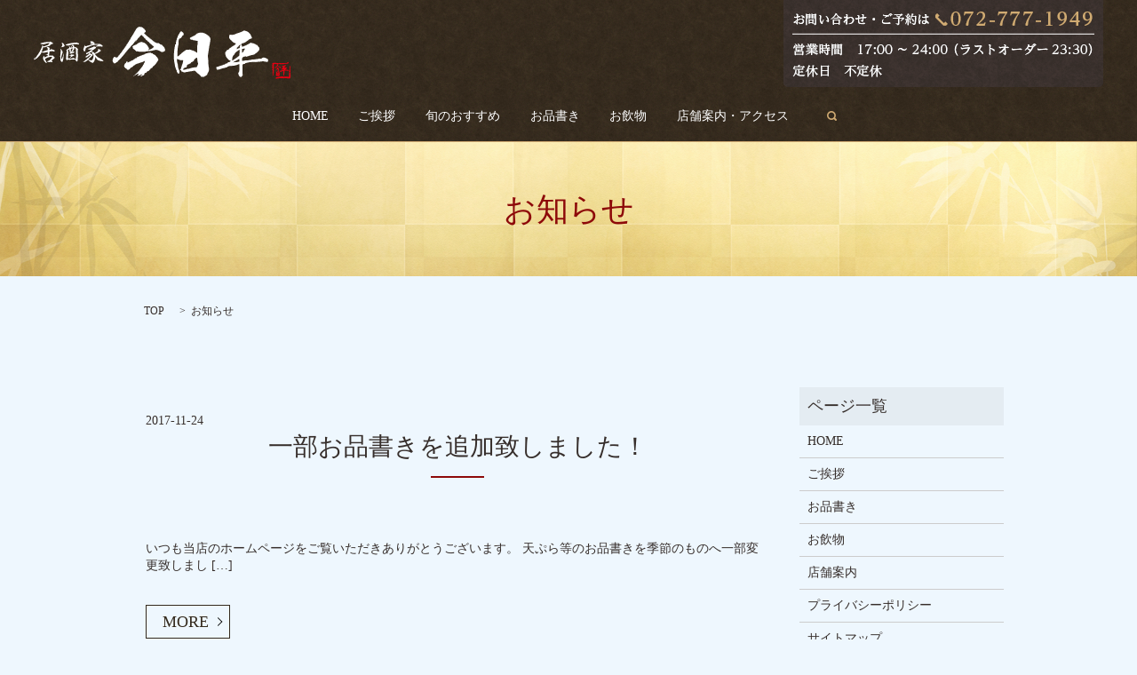

--- FILE ---
content_type: text/html; charset=UTF-8
request_url: https://www.kyo-hey.com/category/news
body_size: 3259
content:

<!DOCTYPE HTML>
<html lang="ja" prefix="og: http://ogp.me/ns#">
<head>
  <meta charset="utf-8">
  <meta http-equiv="X-UA-Compatible" content="IE=edge,chrome=1">
  <meta name="viewport" content="width=device-width, initial-scale=1">
  <title>お知らせ</title>
  
<!-- All in One SEO Pack 2.3.4.2 by Michael Torbert of Semper Fi Web Designob_start_detected [-1,-1] -->
<meta name="robots" content="noindex,follow" />

<link rel="canonical" href="https://www.kyo-hey.com/category/news" />
<!-- /all in one seo pack -->
<link rel="alternate" type="application/rss+xml" title="居酒家　今日平 &raquo; お知らせ カテゴリーのフィード" href="https://www.kyo-hey.com/category/news/feed" />
<link rel='stylesheet' id='contact-form-7-css'  href='https://www.kyo-hey.com/wp-content/plugins/contact-form-7/includes/css/styles.css?ver=4.4.2' type='text/css' media='all' />
<script type='text/javascript' src='https://www.kyo-hey.com/wp-content/themes/kyo-hey.com/assets/js/vendor/jquery.min.js?ver=4.4.33'></script>
  <link rel="stylesheet" href="https://www.kyo-hey.com/wp-content/themes/kyo-hey.com/assets/css/main.css?1767573304">
  <script src="https://www.kyo-hey.com/wp-content/themes/kyo-hey.com/assets/js/vendor/respond.min.js"></script>

  <!-- facebook -->
  <script>(function(d, s, id) {
    var js, fjs = d.getElementsByTagName(s)[0];
    if (d.getElementById(id)) return;
    js = d.createElement(s); js.id = id;
    js.src = "//connect.facebook.net/ja_JP/sdk.js#xfbml=1&version=v2.0";
    fjs.parentNode.insertBefore(js, fjs);
  }(document, 'script', 'facebook-jssdk'));</script>

</head>
<body class="scrollTop">

  <header>
    <section class="primary_header">
      <div class="row">
                <div class="title">
                      <a href="https://www.kyo-hey.com/">
              <object type="image/svg+xml" data="/wp-content/uploads/logo.svg" alt="居酒家　今日平"></object>
            </a>
                  </div>

        <div class="hdr_info">
          <figure>
            <img src="/wp-content/uploads/hdr_img001.png" alt="お問い合わせ・ご予約は　072-777-1949営業時間：17:00～24:00 （ラストオーダー　23:30)定休日：不定休" />
          </figure>
        </div>

        <nav class="global_nav"><ul><li><a href="https://www.kyo-hey.com/">HOME</a></li>
<li><a href="https://www.kyo-hey.com/greeting">ご挨拶</a></li>
<li><a href="https://www.kyo-hey.com/category/pickup">旬のおすすめ</a></li>
<li><a href="https://www.kyo-hey.com/menu">お品書き</a></li>
<li><a href="https://www.kyo-hey.com/drink">お飲物</a></li>
<li><a href="https://www.kyo-hey.com/about">店舗案内・アクセス</a></li>

              <li class="gnav_search">
                <a href="#">search</a>
  <div class="epress_search">
    <form method="get" action="https://www.kyo-hey.com/">
      <input type="text" placeholder="" class="text" name="s" autocomplete="off" value="">
      <input type="submit" value="Search" class="submit">
    </form>
  </div>
  </li>
            </ul>
            <div class="menu_icon">
              <a href="#menu"><span>メニュー開閉</span></a>
            </div></nav>      </div>
    </section>
  </header>

  <main>
              <h1 class="wow" style="";>
      お知らせ            </h1>

    
    <section class="bread_wrap">
      <div class="container gutters">
        <div class="row bread">
              <ul class="col span_12">
      <li><a href="https://www.kyo-hey.com">TOP</a></li>

    
    
      <li>お知らせ</li>
    </ul>
          </div>
      </div>
    </section>
        <section>
      <div class="container gutters">
        <div class="row">
          <div class="col span_9 column_main">
                              <article class="row article_list">
        <div class="col span_12">
          <div class="article_date">
            <p>2017-11-24</p>
          </div>
          <h2 class="wow">
            <a href="https://www.kyo-hey.com/news/225">一部お品書きを追加致しました！</a>
          </h2>
        </div>
        <div class="col span_12 article_list_content">
          いつも当店のホームページをご覧いただきありがとうございます。 天ぷら等のお品書きを季節のものへ一部変更致しまし [&hellip;]          <div class="article_button">
            <p class="more"><a href="https://www.kyo-hey.com/news/225" class="add_arrow">MORE</a></p>
          </div>
        </div>
      </article>
      
            </div>
          <div class="col span_3 column_sub">
            <div class="sidebar">
    <div class="widget_wrap"><p class="widget_header">ページ一覧</p>		<ul>
			<li class="page_item page-item-9"><a href="https://www.kyo-hey.com/">HOME</a></li>
<li class="page_item page-item-35"><a href="https://www.kyo-hey.com/greeting">ご挨拶</a></li>
<li class="page_item page-item-38"><a href="https://www.kyo-hey.com/menu">お品書き</a></li>
<li class="page_item page-item-33"><a href="https://www.kyo-hey.com/drink">お飲物</a></li>
<li class="page_item page-item-31"><a href="https://www.kyo-hey.com/about">店舗案内</a></li>
<li class="page_item page-item-5"><a href="https://www.kyo-hey.com/policy">プライバシーポリシー</a></li>
<li class="page_item page-item-8"><a href="https://www.kyo-hey.com/sitemap">サイトマップ</a></li>
		</ul>
		</div><div class="widget_wrap"><p class="widget_header">カテゴリー</p>		<ul>
	<li class="cat-item cat-item-2 current-cat"><a href="https://www.kyo-hey.com/category/news" >お知らせ</a>
</li>
	<li class="cat-item cat-item-8"><a href="https://www.kyo-hey.com/category/pickup" title="当店は仕入れによって毎日メニューが異なります。このページで最新情報をお届けします。">旬のおすすめ</a>
</li>
		</ul>
</div>		<div class="widget_wrap">		<p class="widget_header">最近の投稿</p>		<ul>
					<li>
				<a href="https://www.kyo-hey.com/pickup/470">旬の料理のお知らせ</a>
						</li>
					<li>
				<a href="https://www.kyo-hey.com/pickup/464">日本酒追加のお知らせ</a>
						</li>
					<li>
				<a href="https://www.kyo-hey.com/pickup/461">日本酒追加のお知らせ</a>
						</li>
					<li>
				<a href="https://www.kyo-hey.com/pickup/455">日本酒追加のお知らせ</a>
						</li>
					<li>
				<a href="https://www.kyo-hey.com/pickup/451">日本酒追加のお知らせ</a>
						</li>
				</ul>
		</div>		<div class="widget_wrap"><p class="widget_header">アーカイブ</p>		<ul>
			<li><a href='https://www.kyo-hey.com/date/2020/12'>2020年12月</a></li>
	<li><a href='https://www.kyo-hey.com/date/2020/11'>2020年11月</a></li>
	<li><a href='https://www.kyo-hey.com/date/2020/10'>2020年10月</a></li>
	<li><a href='https://www.kyo-hey.com/date/2020/09'>2020年9月</a></li>
	<li><a href='https://www.kyo-hey.com/date/2020/03'>2020年3月</a></li>
	<li><a href='https://www.kyo-hey.com/date/2020/02'>2020年2月</a></li>
	<li><a href='https://www.kyo-hey.com/date/2019/12'>2019年12月</a></li>
	<li><a href='https://www.kyo-hey.com/date/2019/11'>2019年11月</a></li>
	<li><a href='https://www.kyo-hey.com/date/2019/10'>2019年10月</a></li>
	<li><a href='https://www.kyo-hey.com/date/2019/09'>2019年9月</a></li>
	<li><a href='https://www.kyo-hey.com/date/2019/08'>2019年8月</a></li>
	<li><a href='https://www.kyo-hey.com/date/2019/07'>2019年7月</a></li>
	<li><a href='https://www.kyo-hey.com/date/2019/05'>2019年5月</a></li>
	<li><a href='https://www.kyo-hey.com/date/2019/04'>2019年4月</a></li>
	<li><a href='https://www.kyo-hey.com/date/2019/03'>2019年3月</a></li>
	<li><a href='https://www.kyo-hey.com/date/2019/02'>2019年2月</a></li>
	<li><a href='https://www.kyo-hey.com/date/2019/01'>2019年1月</a></li>
	<li><a href='https://www.kyo-hey.com/date/2018/12'>2018年12月</a></li>
	<li><a href='https://www.kyo-hey.com/date/2018/11'>2018年11月</a></li>
	<li><a href='https://www.kyo-hey.com/date/2018/10'>2018年10月</a></li>
	<li><a href='https://www.kyo-hey.com/date/2018/08'>2018年8月</a></li>
	<li><a href='https://www.kyo-hey.com/date/2018/07'>2018年7月</a></li>
	<li><a href='https://www.kyo-hey.com/date/2018/06'>2018年6月</a></li>
	<li><a href='https://www.kyo-hey.com/date/2018/04'>2018年4月</a></li>
	<li><a href='https://www.kyo-hey.com/date/2018/03'>2018年3月</a></li>
	<li><a href='https://www.kyo-hey.com/date/2018/02'>2018年2月</a></li>
	<li><a href='https://www.kyo-hey.com/date/2018/01'>2018年1月</a></li>
	<li><a href='https://www.kyo-hey.com/date/2017/12'>2017年12月</a></li>
	<li><a href='https://www.kyo-hey.com/date/2017/11'>2017年11月</a></li>
	<li><a href='https://www.kyo-hey.com/date/2017/10'>2017年10月</a></li>
	<li><a href='https://www.kyo-hey.com/date/2017/09'>2017年9月</a></li>
	<li><a href='https://www.kyo-hey.com/date/2017/08'>2017年8月</a></li>
	<li><a href='https://www.kyo-hey.com/date/2017/07'>2017年7月</a></li>
	<li><a href='https://www.kyo-hey.com/date/2017/06'>2017年6月</a></li>
	<li><a href='https://www.kyo-hey.com/date/2017/05'>2017年5月</a></li>
	<li><a href='https://www.kyo-hey.com/date/2017/04'>2017年4月</a></li>
	<li><a href='https://www.kyo-hey.com/date/2017/03'>2017年3月</a></li>
		</ul>
		</div>1  </div>
          </div>
        </div>
      </div>
    </section>
    
  </main>
<footer>
    <div class="container">
      <div class="row">
        <nav class="col span_6"><ul><li><a href="https://www.kyo-hey.com/policy">プライバシーポリシー</a></li>
<li><a href="https://www.kyo-hey.com/sitemap">サイトマップ</a></li>
</ul></nav>        <div class="col span_6 copyright">
          <p>Copyright &copy; 居酒家　今日平 All Rights Reserved.<br>
            【掲載の記事・写真・イラストなどの無断複写・転載等を禁じます】</p>
        </div>
      </div>
    <!-- </div> -->
    <p class="pagetop"><a href="#top"></a></p>
  </footer>

  <script src="https://www.kyo-hey.com/wp-content/themes/kyo-hey.com/assets/js/vendor/bundle.js"></script>
  <script src="https://www.kyo-hey.com/wp-content/themes/kyo-hey.com/assets/js/main.js?"></script>

  <!-- twitter -->
  <script>!function(d,s,id){var js,fjs=d.getElementsByTagName(s)[0],p=/^http:/.test(d.location)?'http':'https';if(!d.getElementById(id)){js=d.createElement(s);js.id=id;js.src=p+'://platform.twitter.com/widgets.js';fjs.parentNode.insertBefore(js,fjs);}}(document, 'script', 'twitter-wjs');</script>
  <!-- google+ -->
  <script src="https://apis.google.com/js/platform.js" async defer>{lang: "ja"}</script>

  <script type='text/javascript' src='https://www.kyo-hey.com/wp-content/plugins/contact-form-7/includes/js/jquery.form.min.js?ver=3.51.0-2014.06.20'></script>
<script type='text/javascript'>
/* <![CDATA[ */
var _wpcf7 = {"loaderUrl":"https:\/\/www.kyo-hey.com\/wp-content\/plugins\/contact-form-7\/images\/ajax-loader.gif","recaptchaEmpty":"\u3042\u306a\u305f\u304c\u30ed\u30dc\u30c3\u30c8\u3067\u306f\u306a\u3044\u3053\u3068\u3092\u8a3c\u660e\u3057\u3066\u304f\u3060\u3055\u3044\u3002","sending":"\u9001\u4fe1\u4e2d ..."};
/* ]]> */
</script>
<script type='text/javascript' src='https://www.kyo-hey.com/wp-content/plugins/contact-form-7/includes/js/scripts.js?ver=4.4.2'></script>
</body>
</html>


--- FILE ---
content_type: image/svg+xml
request_url: https://www.kyo-hey.com/wp-content/uploads/logo.svg
body_size: 20757
content:
<svg id="レイヤー_1" xmlns="http://www.w3.org/2000/svg" viewBox="0 0 288.8 58.6"><style>.st0,.st1{fill-rule:evenodd;clip-rule:evenodd;fill:#fff}.st1{fill:#e60012}.st2{fill:#fff}</style><path class="st0" d="M145.1 21.4c-.2-.3-.5-.6-.7-1-.9-.3-1.8-.6-2.6-1-.2-.2-.3-.5-.5-.7h-.5v-.2c-1.1-.5-1.6.2-2.6-.2V18c-.3-.1-.6-.2-1-.2v-.2c-.3-.1-.6-.2-1-.2-.1-.2-.2-.3-.2-.5h-.5c-.2-.2-.3-.5-.5-.7h-.5l-.7-1h-.5c-.3-.4-.6-.8-1-1.2h-.5c-.2-.2-.3-.5-.5-.7h-.5c-.3-.4-.6-.8-1-1.2h-.5l-.7-1h-.5c-.5-.6-1-1.1-1.4-1.7h-.5c-.6-.7-1.3-1.4-1.9-2.2-.3-.2 0 0-.2-.2.6-.4 1.1-.8 1.7-1.2V4.3c-.2-.1-.3-.2-.5-.2v-.5c-.2-.2-.5-.3-.7-.5v-.5h-.2c-.1-.2-.2-.3-.2-.5h-.5c-.3-.4-.6-.8-1-1.2h-.5c-.1-.2-.2-.3-.2-.5h-.7c-1-.3-1.7-.4-3.3-.4-.3.3-.4.3-.7.5v.2h-.5c-.4.5-.8 1-1.2 1.4-.2.1-.3.2-.5.2v.5h-.2v.5c-.2.1-.3.2-.5.2-.1.4-.2.8-.2 1.2-.2.2-.4.3-.6.3-.1.3-.2.6-.2 1-.2.1-.3.2-.5.2-.1.2-.2.5-.2.7h-.2c-.1.3-.2.6-.2 1-.2.1-.3.2-.5.2v.5c-.2.1-.3.2-.5.2-.1.3-.2.6-.2 1-.2.1-.3.2-.5.2v.5c-.2.1-.3.2-.5.2-.1.3-.2.6-.2 1-.2.1-.3.2-.5.2l-.2.7h-.2c-.1.3-.2.6-.2 1-.2.1-.3.2-.5.2v.5h-.2v.5c-.2.1-.3.2-.5.2-.1.2-.2.5-.2.7h-.2c-.2.5-.3 1-.5 1.4-.2.1-.3.2-.5.2-.1.2-.2.5-.2.7h-.2v.5h-.2v.5h-.6v.5h-.2v.5c-.2.1-.3.2-.5.2-.1.3-.2.6-.2 1-.2.2-.5.3-.7.5v.5c-.2.1-.3.2-.5.2-.1.2-.2.5-.2.7h-.2v.5c-.2.2-.5.3-.7.5v.5c-.2.1-.3.2-.5.2v.5c-.3.2-.6.5-1 .7v.5c-.2.2-.5.3-.7.5v.5c-.2.2-.5.3-.7.5v.5c-.2.2-.5.3-.7.5v.5l-1 .7c-.1.2-.2.5-.2.7-.2.1-.3.2-.5.2v.5c-.4.3-.8.6-1.2 1v.5c-.2.2-.5.3-.7.5-.1.2-.2.3-.2.5-.4.3-.3-.1-.7.5-.3-.1-.6-.2-1-.2v-.2c-.4.1-.8.2-1.2.2-.2-.1-.3-.7-.7-.7-.2.2 0 .2-.5.2-.2.6-.4.8-.7 1.2h-.2v.5c-.2.1-.3.2-.5.2v1.4h-.2c-.4 1.5 1 3.1 1.4 3.8 1 .2.9.1 1.9 0v-.5h.7v-.2c.6-.4 1.3-.8 1.9-1.2v-.5c1.4-1.3 2.7-2.6 4.1-3.8v-.5c.6-.6 1.3-1.1 1.9-1.7v-.5c.2-.1.3-.2.5-.2v-.2c.2-.2.5-.3.7-.5v-.5c.4-.3.8-.6 1.2-1v-.5c.4-.3.8-.6 1.2-1v-.5c.4-.3.8-.6 1.2-1v-.5c.3-.2.6-.5 1-.7V25c.3-.2.6-.5 1-.7V24c.2-.1.3-.2.5-.2.2-.2.3-.5.5-.7h.2v-.5c.4-.3.8-.6 1.2-1v-.5c.6-.5 1.3-1 1.9-1.4.1-.2.2-.5.2-.7.2-.2.5-.3.7-.5V18c.2-.2.5-.3.7-.5V17c.2-.2.5-.3.7-.5.4-.6.8-1.1 1.2-1.7h.2c-.2.4-.4.9-.7 1.2v.5h.2c.2-.3.3-.6.5-1 .2-.1.3-.2.5-.2v-.5c.2-.1.3-.2.5-.2v-.5c.2-.1.3-.2.5-.2v-.5c.2-.2.5-.3.7-.5v-.5c.2-.3 1-.3 1.2-.5.1-.2.2-.5.2-.7.2-.1.3-.2.5-.2v-.5c.3-.4.9-.6 1.2-1.2h1v.2c.2.1.3.2.5.2v.5c.6.6 1.3 1.1 1.9 1.7v.5c.2.2.5.3.7.5v.2h.5v.5h.2c.4.5.8 1 1.2 1.4h.5c.1.2.2.3.2.5.7.7 1.4 1.5 2.4 1.9v.6c1.1.3.9.9 1.9 1.2v.5c.9.2 1.3.9 1.9 1.4v.2h.5v.2c.3.2.6.5 1 .7-.1 1.2-.5.9-1.2 1.4-.2.2-.3.5-.5.7-.3.1-.6.2-1 .2-.1.2-.2.3-.2.5h-.5v.2h-.5v.2h-.5v.2h-.5v.2c-.5.3-.5 0-1 .5h-.2c.2-.6.8-1.3.5-2.4h-.2v-.7c-.2-.1-.3-.2-.5-.2l-.2-1c-.2-.1-.3-.2-.5-.2v-.5c-.2-.2-.5-.3-.7-.5v-.5c-.2-.1-.3-.2-.5-.2-.3-.4-.6-.8-1-1.2h-.5c-.1-.2-.2-.3-.2-.5h-.5c-.1-.2-.2-.3-.2-.5h-.7c-.7-.3-2.2-1.1-3.4-.7-1.2.3-2.4.8-3.4 1.4-.1.2-.2.3-.2.5h-.5c-.1.2-.2.3-.2.5-1.7.7-3.4 1.4-5 2.2.1.6 0 .6.2 1h.2v1.4c.1.1.3 0 .5.7 1 .3 2.7 1.8 3.1 2.6 1.4 0 2.3.2 3.4.5h7.2v-.2h.5v-.2h2.2v-.2h1.4v-.2h1.4V27h1.4v-.2h1.2v-.2h1v-.2h.7v-.2h1V26c2.2-.6 5.3 1.3 6.5 1.9v.2h.5v.2c1 .3 2.5-.1 2.9-.5.7-.2.7-.4 1.2-.7.1-.5 0-.2.2-.5-.1-2.9-1.3-3.8-2.7-5.2zm-36.3 2.8c.3-.2 0 0 .2-.2h-.5c.1.5 0 .2.2.5v-.3zM139.6 36v-.7c-.2-.1-.3-.2-.5-.2v-.5c-1-1-1.9-2.1-2.9-3.1-.5-.2-1-.3-1.4-.5v-.2c-.2-.1-.5-.2-.7-.2-.2-.2-.3-.5-.5-.7h-.7v-.2h-.5v-.2h-.7V29h-1.2v.2H129v.2h-.7v.2c-.8.2-1.6.3-2.4.5v.2h-.5v.2h-.7v.5h-.5v.2h-.7v.2c-.3.1-.6.2-1 .2v.2h-.5v.2h-.7v.2h-.5v.2c-.3.1-.6.2-1 .2v.2h-.5v.2h-.5v.2h-.5v.2h-.3v.2c-.3.1-.6.2-1 .2v.2h-.5v.2h-.5v.8h-.5v.2h-.5v.2h-.5v.2h-.5c-.1.2-.2.3-.2.5h-.5v.2h-.5v.2h-.5v.5h-.3v.2h-.5c-.1.2-.2.3-.2.5h-.5v.2h-.5v.2h-.5v.2h-.5c-.1.2-.2.3-.2.5-.3.1-.6.2-1 .2-.8.4-1.4 1.1-2.6 1.2V39h-.2v-.2c-.3.1-.6.2-1 .2-.1.2-.2.5-.2.7h-.2v.5h-.2v.5c-.2.1-.3.2-.5.2-.5.5-1 .9-1.2 1.7-.2.3-.4 1.5-.2 2.2h.2v.7c.2.1.3.2.5.2.3.4.6.8 1 1.2h.5c.2.2.3.5.5.7h.5v.4c.3.2.4.2.7.5 1.6-.1 2.2-1.1 3.1-1.9.1-.2.2-.3.2-.5h.5c.1-.2.2-.3.2-.5.3-.1.6-.2 1-.2.1-.2.2-.3.2-.5h.5c.4-.5.8-1 1.2-1.4h.5c.1-.2.2-.3.2-.5h.5c.1-.2.2-.3.2-.5h.5v-.2h.5c.1-.2.2-.3.2-.5h.7v-.2h.7v-.2h1.2V41c.5-.1 1-.2 1.4-.2v-.2h.5v-.2h.7v-.2c.3-.1.6-.2 1-.2v-.2h.7v-.2h.5c.8-.4 1.4-1.1 2.6-1.2-.3.9-.6 1.8-1 2.6h-.2v.5h-.2c-.1.3-.2.6-.2 1-.2.1-.3.2-.5.2-.2.5-.3 1-.5 1.4-.2.1-.3.2-.5.2v.5c-.2.1-.3.2-.5.2v.5c-.2.2-.5.3-.7.5v.5c-.2.1-.3.2-.5.2v.3c-.2.2-.5.3-.7.5v.5c-.2.2-.5.3-.7.5-.1.2-.2.5-.2.7-.2.1-.3.2-.5.2-.5.6-1.7 1.6-1.9 2.4h-.5c-.2.9-.5.7-1.2 1.2-.3.4-.6.8-1 1.2-.6.5-1.2.6-1.7 1.2h-.2v.2c.5-.2 1-.3 1.4-.5.1-.2.2-.3.2-.5.3-.1.6-.2 1-.2.2-.2.3-.5.5-.7h.5v-.2h.5c.1-.2.2-.3.2-.5h1v-.2h1v.2h-.2v.7c-.5.3-1 .6-1.4 1v.3l1-.2c-.1.5 0 .2-.2.5v.2c.8-.2 1.5-.8 2.2-1.2.3-.1.6-.2 1-.2.8-.4.4-.7 1.7-.7-.2.9-.5.7-1.2 1.2v.2c-.4.3-.6.6-1.2.7v.2h.2v.2c.2-.1.5-.2.7-.2v-.2h.2v.2c.5 0 .6-.2 1-.5V55h.5v-.2h.7c.1-.1 1.4-.9 1.4-1v-1.2c.2-.1.3-.2.5-.2.1-.2.2-.3.2-.5h1c.5-.6 1-1.1 1.4-1.7h.5c.1-.2.2-.3.2-.5h1c.1-.2.2-.3.2-.5.6-.5 1.1-1 1.7-1.4v-.5c.2-.1.3-.2.5-.2v-.2c.2-.1.3-.2.5-.2.1-.2.2-.3.2-.5h.7c.4-.3.6-1.1 1-1.4 1.2-1.1 2.4-2.2 3.6-3.4v-.5c.2-.1.3-.2.5-.2v-.5c.2-.1.3-.2.5-.2v-.5c.2-.1.3-.2.5-.2v-.5c.3-.5 1.3-1.5 1-2.6h-.6zm59.2-22.2c-.1-.5-.2-1-.2-1.4-.2-.1-.3-.2-.5-.2v-.5h-.2c-.3-.4-.5-.6-.7-1.2-.6-.2-.8-.4-1.2-.7v-.3c-.2-.1-.5-.2-.7-.2-.1-.2-.2-.3-.2-.5-.5-.2-1-.3-1.4-.5-.1-.2-.2-.3-.2-.5h-.7v-.3c-.3-.1-.6-.2-1-.2v-.2c-.5-.1-1-.2-1.4-.2v-.3h-1.9c-.7-.1-1.3-.3-2.2 0v.2h-1V7h-.7c-.1.2-.2.3-.2.5l-1 .2c-.2.2-.3.5-.5.7-.2.1-.5.2-.7.2V9h-.5c-.1.2-.2.3-.2.5h-.5v.2h-.5c-.1.2-.2.3-.2.5-.3.1-.6.2-1 .2-.1.2-.2.3-.2.5h-.5v.2h-.5v.2h-.5v.2c-.8.4-1.4.4-1.9 1.2h-.2c.1.2.2.5.2.7h.2c.1.2.2.5.2.7.3.1.6.2 1 .2v.2h1.9v.5c.5.1 1 .2 1.4.2v.2c.3-.1.6-.2 1-.2v.2c1 .2 1.9.3 2.9.5v.5h.2c.1.4-.2.4-.2.5V20h-.2v1h-.2v8.2c-.7-.2-1-.4-1.4-.7v-.2h-.5c-.1-.2-.2-.3-.2-.5-.3-.1-.6-.2-1-.2v-.2c-.5-.2-1-.3-1.4-.5v-.2c-.6-.1-1.1-.2-1.7-.2V26h-.7v-.2h-1.2v-.2c-.6-.2-.9.2-1.2.2-1.2.2-2.4-.2-3.4.2v.2h-.5c-.2.2-.3.5-.5.7h-.5l-.7 1c-.3.1-.6.2-1 .2l-.7 1h-.5c-.5.6-1 1.1-1.4 1.7h-.5c-.4.5-.8 1-1.2 1.4-.6.4-1.1.4-1.4 1h-.7c0-4.9.1-9.7 1.2-13.4.1-1.5.2-3 .2-4.6h.2v-.7c.1-.1.9-1.4 1-1.4.4-.1.8-.2 1.2-.2v-.2c.7-.6 1.4-1.6 1.7-2.6.3-.1.6-.2 1-.2.1-.5.2-.7.5-1 0-3.2-1.1-2.1-2.2-3.8-.5.1-1 .2-1.4.2-.2.8-.6 1.1-1 1.7v.5c-.2.1-.3.2-.5.2-.2.5-.3 1-.5 1.4-.2.1-.3.2-.5.2-.2.7-.5 1.4-.7 2.2h-.2v.5h-.2v.7h-.2v.5h-.2v.7h-.2v.7h-.2c-.1.6-.2 1.1-.2 1.7h-.2v1h-.2v1h-.2v1.4h-.8V21c-1.3 4.5-2 15.5-.5 20.4.2 1.1.3 2.2.5 3.4h.2c.1.5.2 1 .2 1.4h.2v.5h.2v.7h.2v.5h.2v.5h.2c.1.3.2.6.2 1h.2c.1.5.2 1 .2 1.4.2.2.5.3.7.5v.5c.2.1.3.2.5.2.1.2.2.5.2.7h1c.1-.3.2-.6.2-1h.2c.7-1.9-1.1-4.6-1.4-5.8-.1-1-.2-1.9-.2-2.9-.6-2-1.2-4.1-1.2-6.7 1.8.1 2.5.8 3.8 1.2h3.1v.2h.2c-.1 2.4-.7 3.9-1.4 5.5-.2.7-.3 1.4-.5 2.2h-.2v.5h-.2v.7h-.2c-.1.4-.2.8-.2 1.2h-.2c-.3.4-.3.4-.5 1h1.4c-.2.3-.2.3-.5.5.4 1.4.8.8 1.9 1.2v.2h.7v.3h.5v.2c1.2.4 2.7-.3 3.4-.5h1.4v-.2h1v-.2h1.7V50h1.7v-.2c.9-.3 2 .1 2.6-.5 1.6.1 1.8 1.1 2.6 1.9 1.7 1.7 4.1 2.9 5.3 5h3.4c.2-.2.3-.5.5-.7h.5v-.2h.5v-.2h.5v-.2h.5c.1-.2.2-.5.2-.7.2-.1.3-.2.5-.2.2-.5.3-1 .5-1.4h.2v-.5h.2v-.5h.2c.2-.5.3-1 .5-1.4h.2v-1h.2c.4-1.3-.2-4.9-.5-5.8v-1.2h-.2v-4.8c-.2-.8-.6-5.3-.2-6.5.6-3.7 1.1-7.4 1.7-11h.2v-1.2c.2-.7 1-3.7.7-4.8h.1zm-15.6 31.7c-3.6.1-6 .7-8.6 1.7-.6.1-1.3.2-1.9.2-1.5.5-2.6 1-4.8 1 .2-1.3 1-2.1 2.2-2.4v-.2h1.2s0-.2.5-.2c.1-.9.4-1.3.7-1.9V43h.2c.1-.2.2-.3.2-.5h.7v-.2h.5v-.2c.5-.2 1-.3 1.4-.5v-.2h.7c.2-.4.5-.8.7-1.2 1-.6 2.1-1.1 3.1-1.7l.2-1c.6-.9 2-2.4 3.1-2.6.3-.3 0-.1.5-.2.2.6 0 1.2.2 1.9h.2v2.2h.2v1.4h.2c.9 1.7-.8 4.2-1.4 5.3zm80.3-9c-.2-.1-.5-.2-.7-.2V36h-.5c-.1-.2-.2-.3-.2-.5-.4-.1-.8-.2-1.2-.2V35h-.5v-.2h-1v-.2c-.9-.3-2.4.4-2.9.7-.2.2-.3.5-.5.7-.7-.1-1.4-.2-2.2-.2-.5 0-1.7.4-2.2.5H250v.2h-1.7v.2h-1.4v.2h-1.7v.2c-.9.1-1.8.2-2.6.2v.2h-1.2v.2h-1v.2c-.6-.1-1.3-.2-1.9-.2-1.2.3-2.6.7-4.1.7 0-.9-.2-2.8.2-3.4.3-1.2 2.8-1.7 4.3-1.7v.5c.2-.1.5-.2.7-.2v-.2h.5v-.2h1V33c.3-.1.6-.2 1-.2v-.2c.5-.1 1-.2 1.4-.2v-.2c1.5-.3 3-.6 4.6-1 .1-.2.2-.3.2-.5h.5c.2-.2.3-.5.5-.7h.5c.2-.2.3-.5.5-.7h.5c1-1.1 2.1-2.2 3.1-3.4 0-1.1-.1-2.2-.5-2.9-.2-.1-.3-.2-.5-.2v-.5c-.2-.1-.3-.2-.5-.2v-.5c-.2-.2-.5-.3-.7-.5-.2-.2-.3-.5-.5-.7-.4-.1-.8-.2-1.2-.2-.1-.2-.2-.3-.2-.5-.3-.1-.6-.2-1-.2v-.2c-.5-.2-1-.3-1.4-.5v-.2h-1v-.2c-.8-.3-1.6 0-2.2-.5-.8.1-.8 0-1 .7-1 .2-1.6.8-2.4 1.2h-.5c-.1.2-.2.3-.2.5-.3.1-.6.2-1 .2v.2h-.5v.2c-.5.2-1 .3-1.4.5v.2h-.7v.2h-.5v.2c-.5.2-1 .3-1.4.5-.4-.9-.8-1.8-1.2-2.6h-.2v-.2h.2c.4-1.3 2.2-1.1 3.4-1.7v-.2h.5v-.2h.5v-.2h.5V17h.5c.2-.2.3-.5.5-.7h.5c.1-.2.2-.3.2-.5h.5c.1-.2.2-.3.2-.5h.5c.2-.2.3-.5.5-.7.9-.6 2-1.3 3.4-1.4v-.7c.2-.1.3-.2.5-.2.1-.6-.3-.5-.5-.7V11h-.2v-.7h-.5c-.2-1.9-1.6-2.8-2.6-3.8-.2-.2-.3-.5-.5-.7h-.5v-.3c-.5-.2-1-.3-1.4-.5v-.2h-.7c-.5-.2-1.6-.9-2.6-.5v.2h-.5c-.1.2-.2.3-.2.5-.3.1-.6.2-1 .2v.2c-.5.2-1 .3-1.4.5v.2h-1v.2c-.3.1-.6.2-1 .2v.2h-.7v.2c-.3.1-.6.2-1 .2v.2c-.5.1-1 .2-1.4.2v.2c-1 .5-3.7 1.7-5.5 1.2v.2h-1v-.2c-.3-.2-.4-.2-1-.2-.1.5 0 .6-.2 1h-.2v.5h-.2v2.6c.2.1.3.2.5.2v.5c.2.2.5.3.7.5v.5l1 .7c1.4 1.4 2.7 3.1 5.3 3.4v.7h-.3c-.3 1.1-1 1.2-1.9 1.7v.2h-.5v.2c-.2.1-.5.2-.7.2-.1.2-.2.3-.2.5h-.5v.2c-.2.1-.5.2-.7.2-.1.2-.2.3-.2.5h-.5c-.2.2-.3.5-.5.7-.2.1-.5.2-.7.2-.6.6-1.1 1.3-1.7 1.9h-.5v.2h-.7v.2c-.2.1-.5.2-.7.2v.2h-.2c-.1.3-.2.6-.2 1-.3.2-.6.5-1 .7v.7h-.2c0 2.7.6 4.2 1.7 5.8.2.1.3.2.5.2v.5c.4.3.8.6 1.2 1 .1.2.2.3.2.5.7.5 1.9.9 2.4 1.4.5.1.2 0 .5.2-.2.1-.5.2-.7.2v.2h-.5c-.1.2-.2.3-.2.5h-.5v.2c-.4.1-.8.2-1.2.2-.1.2-.2.3-.2.5h-.7v.6c-.3.1-.6.2-1 .2v.2h-.7v.2h-.5v.4c-.3.1-.6.2-1 .2v.2c-.5.1-1 .2-1.4.2v.2c-.3.1-.6.2-1 .2v.2h-.7v.2l-1 .2v.2c-.4.1-.8.2-1.2.2-1.1.5-2.2 1.1-3.8 1.2-.2.3 0 0-.2.2 0 1.5.3 2 .7 2.9 1-.1 2.1-.2 3.1-.2v-.2h.7c.1-.2.2-.3.2-.5.4-.1.8-.2 1.2-.2V47c1.5-.3 3-.6 4.6-1v-.2c.7-.2 1.4-.1 1.9-.5.1-.2.2-.3.2-.5h.5v-.2h.5v-.2h.7v-.2c2.2-.2 4.3-.3 6.5-.5.1-.2.2-.3.2-.5h1.4c1.1-.3 2.1-1 3.4-1.2.2.3 0 0 .2.2v7.2h-.2v.7h-.2v.5c-.2.1-.3.2-.5.2v.7h-.2c-.7 2.1.9 3.6 1.4 4.6 1.1.3.9.5 2.2.2.1-.5.2-.6.5-1h.2v-.5c.2-.1.3-.2.5-.2-.1-.8-.2-1.6-.2-2.4-.1-2-.2-8.1 0-8.4 0-2.8 1.3-1.4 2.9-2.4.1-.2.2-.3.2-.5 1.4-.3 2.9-.6 4.3-1h2.6v-.2c1.1-.3 2.6.2 3.6-.2.2.1.3.2.5.2v-.2h2.9v-.2h2.9v-.2h1.9v-.2c1.8-.5 5.3 1 6 .5.6-.1.5-.3 1-.5-.1-.4-.2-.8-.2-1.2h.2c0-.5-.1-.5-.2-1.2zm-29.1-11.6c.5-.1 1-.2 1.4-.2v-.2c.9 0 1.4 0 1.9.2-.2.7-.6.9-1 1.4h-.2c-.1.4-.2.8-.2 1.2-.2.1-.3.2-.5.2v.5h-.2l-.7 1h-.5v-4.1zm-3.1 14.2h-.2v.2h-1v.2h-1.4v.2h-2.2v.2h-1.4v.2h-.7v-.2c.7-.3 1.3-.9 1.9-1.2.3-.1.6-.2 1-.2.1-.2.2-.3.2-.5.3-.1.6-.2 1-.2.1-.2.2-.3.2-.5h.5c.8-.5.9-.9 2.2-1v2.8zm0-8.9v2.2h-.2c-.2.3-.5.6-.7 1h-.5c-.2.2-.3.5-.5.7h-.5c-.2.2-.3.5-.5.7h-.5c-.1.2-.2.3-.2.5h-.5c-.1.2-.2.3-.2.5h-.5c-.1.2-.2.3-.2.5h-.5c-.1.2-.2.3-.2.5h-.5c-.7.4-.9.9-1.9 1 0-2.2.2-3.6 1-5h.2v-.5c.3-.2.6-.5 1-.7v-.5c.2-.1.3-.2.5-.2v-.5c.2-.1.3-.2.5-.2v-.7c.4-.6.9 0 1.2-1.2.7-.2.6-.4 1.4-.5v-.5c.7-.5 1.4-1 2.2-1.4v-.2h.2c.2.4.4 4-.1 4.5zm1-8.9c-.2.1-.3.2-.5.2v1h-.2c-.1.5.2.7.2.7l-.2.7c-.7.1-2.7.8-3.1 1.2h-.2c.1-.5 0-.2.2-.5v-1c.4-.3.8-.6 1.2-1v-.2c.2-.1.5-.2.7-.2v-.5c.2-.1.3-.2.5-.2V21c.1-.1.3-.2.5-.5h.5V20h.5v1.3z"/><path class="st1" d="M286.9 39.9v.7c-.5.3-.5.5-1.2.7-.8.7-2.1.1-3.4.5-1.1.3-3.1.2-4.6.2-1.3 0-2.1-.5-2.9.2h.2c.2.3-.4 1.4-.5 1.9 1.5.1 3.8 1.2 4.1 2.4-1.1-.1-1.8-.4-2.4-1-.1-.2-.2-.3-.2-.5h-.7v-.2h-.5v-.2c-.2-.1-.5-.2-.7-.2v.2c-1.2.7-1.5 2-3.4 2.2v-.2h.2c.6-.6 1.1-1.3 1.7-1.9.2-.1.3-.2.5-.2l1.2-2.4h-1.7c-.4-.4-1.4-.3-2.2-.2-.4 1-.3 2.9-.2 4.3h-.2v1h-.2c.1 1 .2 1.9.2 2.9h-.2V52h-.2v2.2h-.2c-.2.4-.1.6-.2 1-.5-.1-.2 0-.5-.2-.3-.3-.1 0-.2-.5h.2v-1.9h.2c.1-.5-.2-.5-.2-.5-.2-.8.3-1.5.2-1.9h-.2v-1.4c-.2-.1-.3-.2-.5-.2-.1-.4.6-1.4.7-1.9-.2-.1-.5-.2-.7-.2.1-.5.2-.5.2-.5v-1.4h.2c.1-.5-.2-.7-.2-.7v-1h.2c-.1-.6-.2-1.3-.2-1.9.2-.1.5-.2.7-.2.4-.4 2.8-.5 3.6-.2v.2h2.2v.2c1.2-.1 2.4-.2 3.6-.2v.2c1-.1 1.9-.2 2.9-.2v.2h.2v-.2c.3.1.6.2 1 .2v-.2h1.7c.8-.7 1.4-.9 2.6-.9zm-4.8 6c1-.1 1.5-.2 2.6.2v.5c-.7.4-.8 1-1.7 1.2v.5h2.6v.2c.3.1.6.2 1 .2 0 .6-.1.6-.2 1-1.3-.2-2.4-.5-4.1-.5v.2h-.2c-.1 1.4-.2 2.7-.2 4.1-.2.5-.6 1-.7 1.7h-.5c.1-1.8.2-3.7.2-5.5-1.5.1-2 .9-3.6 1-.3-.4-.2-.3-.7-.5v-.7c1.9 0 2.9-.6 4.3-1v-1c-.9.3-1.1.9-1.9 1.2v-.2h-.2v-1c.5-.6 1-1.1 1.4-1.7h.2v-.5c-.5-.2-1-.3-1.4-.5v-.2c1.4-.6 2.5-1.4 4.6-1.4v.2h.2v.5c-.6.4-1.1.8-1.7 1.2v.8zm6.7-1.7c-.1 1.2-.3 2.8-.2 4.3.1.2.2.5.2.7h-.2c.1.6.2 1.1.2 1.7h-.2v.5h-.2c-.2.8.4.7.5 1-.1.7-.2 1.4-.2 2.2 0 .3.2-.1.2.2.1.5-.2.7-.2.7-.1.6.2.7.2.7.1.6-.3 1.3-.5 1.7-.5.2-1.3.2-2.2.2-.2.1-.2.4-.7.2-.1-.2-.2-.3-.2-.5h-2.2c-.1 0-.1-.3-.5-.2v.2h-1.4v.2c-.6-.1-1.3-.2-1.9-.2-.2.1-.5.2-.7.2v-.2h-2.9v.2H274v.2c-.6.1-1.1.2-1.7.2-.1-.4-.2-.4-.2-1 .2-.2.5-.3.7-.5v-.2h.5v-.2h1.4c1-.3 4.4-.9 6-.5v.2c.7-.1 1.4-.2 2.2-.2 1.7 0 2.8.2 4.1.2.3-.9.3-2.6.2-3.8.6-.7-.1-2.3.2-3.4h.2v-1h.2v-3.4s.2 0 .2-.5c.3.2.6.2.8.1zm-13.4 1.4v.7h-.2c-.3.3 0 .1-.5.2v.5h1c.1.4.2.4.2 1-.3.3-.5 1.5-.5 2.2 1.9.5 1 3.2 1 5-.3.2-.3.2-.5.5-1-.6-.8-.5-1.9 0V55h-.2c-.3.3-.4.4-1 .5-.3-1.8-.1-3.2.2-4.8.4-.1.8-.2 1.2-.2v-.2c.3-.4.6-1.8.7-2.4-.9.1-1 .4-1.9.5-.1-.2-.2-.5-.2-.7.4-.2.8-.5 1.2-.7v-.2h-.7c.1-.2.2-.5.2-.7.6-.3 1.2-.4 1.9-.5zm6.9 1v.5c.3-.2 0 0 .2-.2h.2c-.2-.3.1-.2-.4-.3zm-8.6 5.5c.5-.1 1-.2 1.4-.2v-.2h.2V51h-1.4c-.1.3-.2.5-.2 1.1zm-.2 1v.5h.5v-.5h-.5zm.9.9h.7v-.2h.2v-.7c-.6.1-.7.2-.9.9z"/><path class="st2" d="M7.6 18.6c.1-.1.1-.1.6-.2.1 0 .2-.1.4-.1.4-.2 1.4-.4 3.3-.8.5-.1.5-.1 1.6-.2.7-.1.7-.1 1.5-.2.7-.1 1.1-.1 2.9-.1.2-.1.3-.2.3-.2.2-.2.2-.2.3-.2.2 0 .4.1.7.3.4.3.7.4.9.5.2 0 .2 0 .5.2.1.1.3.1.5.3.3.1.5.5.5.9 0 .2-.1.5-.3.5-.1.1-.1.1-.8.1-.4 0-.4 0-.5.1-.7.4-1.4.7-1.6.8 0 .6 0 .7-.2.9-.1.1-.2.2-.3.2 0 0-.5.1-1.3.3l-4.4 1.4c-.2 0-.4.1-.6.1s-.6-.1-1-.3l-.1-.1c-.1 1.1-.1 1.3-.8 3-.2.6-.4 1.1-.5 1.4-.1.3-.1.3-.3.6-.1.2-.1.2-.1.4H9c.3 0 1-.2 1.9-.5.4-.2 1.2-.5 2.6-.9.8-.3 1.5-.5 2.3-.6v-.4c0-.4-.2-1.4-.3-1.8-.1-.3-.3-.6-1-.9.3-.2.3-.2.6-.3.2-.1.2-.1.3-.1.1-.1.1-.1.2-.1s.1 0 .2.1h.2c.5 0 1.1.3 1.6.9l.2.2c.1.2.1.4.1.6 0 .1 0 .1-.1.6-.1.4-.1.5-.1 1 .6-.1.7-.1 1.3-.1h.5c0-.3-.1-.3-.7-1.2l.1-.1c.3.1.3.1 1 .6.1.1.2.1.5.2.8.2 1.2.3 1.7.5.2.1.3.1.4.2.8.3.8.3.9.5.2.2.2.4.2.6 0 .3-.3.6-.6.6-.1 0-.1 0-2-.4h-.7c-.5.1-.5.1-1.3.1-.3 0-.9.1-1.3.2-.1 1.6-.1 1.9-.5 3.8-.1.4-.1.4-.4 1l.3-.1c.5-.1.7-.1 1-.1.2 0 .6 0 .9.1.3 0 .5.1.5.1.1 0 .2 0 .4-.1.3-.2.5-.2.8-.2.5 0 1.1.2 1.3.6.3.4.3.4.4.5.9.7 1.1 1 1.1 1.3 0 .2-.1.4-.2.7-.2.1-.2.2-.3.3 0 0-1 .7-1.4 1.1-1.1.9-1.5 1.1-1.6 1.3.7.5 1.1.9 1.1 1.3 0 .2-.1.3-.3.4h-.5c-.5-.1-.8-.1-.8-.1l-2.7.1c-.4 0-1-.2-1.5-.5-.2-.1-.2-.2-.4-.4.4 0 1.1-.2 1.7-.5 1.2-.6 1.2-.6 1.8-1.2 1.4-1.4 1.9-2.1 2.2-2.9l-.1-.3-.1-.1-.1-.1h-.5c-.8 0-2.7.4-3.5.7-.1.1-.3.1-.8.3-.4.1-1 .4-1.4.6-.1.1-.5.4-1.5 1 .2.4.2.4.4.9.3.6.3.6.4.7s.1.3.3.6c.5.9 1 1.8 1 2 0 .2-.2.3-.5.3-.2 0-.3-.1-.5-.2-.1-.1-.1-.1-.2-.1-.1-.1-.2-.1-.3-.2l.1-.3c-.5-.4-.7-.6-1.5-1l.1-.3c-1.1-1.7-1.4-2.3-1.4-3.5 0-1 .2-1.5.8-2.4h.1l.2-.3c.2.5.2.5.3 1.2.1.5.1.5.2.8.3-.1.3-.1 1-.5 1.1-.6 1.7-.9 3.1-1.2-.1-.1-.1-.1-.1-.2-.5-.5-.7-.6-1.3-.9-.2-.1-.5-.1-1.5-.1H13v-.1c1.1-.2 1.3-.3 2.5-.7l.3-.2V29c0-.3 0-.4-.1-.7-.2 0-.2 0-1.4.3-.3 0-.9.2-1.8.4-.5.1-.7.2-1.1.2-.6 0-1.4-.1-2.6-.4-.1.1-.1.1-.7 1.3-1 1.7-2.2 3.2-4.8 5.6H3C1.8 36.6 1.1 37 .7 37c-.2 0-.3-.1-.4-.4 0-.2.1-.2.2-.6.1-.2.2-.5.3-1.1.1-.2.2-.6.3-1h.1c-.1 1-.1 1-.2 2.1l.4-.4c0-.1.2-.2.4-.5.8-.9 3-4.1 4.2-6 .8-1.3 1.2-2.1 1.3-2.3.1-.3.9-1.9 1-2C9.4 22 9.4 22 9.4 21.7c0-.7.1-.7.6-1.1.1 0 .2.1.3.1v.2c-.1.2-.1.4-.1.5 0 .3.5.7.7.7l.8-.2c.7-.2.7-.2 1.5-.5.6-.2 1.1-.3 1.5-.5 1.4-.4 1.6-.6 2.6-1.9.3-.4.3-.4.3-.6l-.1-.1h-.2c-.1 0-.1 0-.6.1-.2 0-.4.1-.8.1 0 0-.4.1-1.5.3-.2.1-.2.1-2 .6-.7.2-1.4.3-1.8.3-.5 0-1.8-.2-2.4-.3-.2-.1-.2-.1-.6-.2.2-.2.2-.2.1-.2l-.1-.2h-.1l.1-.2zM30 24.5c.2.4.2.4.7.9.2.2.3.3.5.6.1.1.2.2.4.5.6.8.9 1.4.9 1.9s0 .5-.8 2.9c0 0-.1.3-.4 1.5-.3.9-.3 1.1-.3 1.8 0 .2 0 .5.1.7v.4c0 .4 0 .4.2.7l.1.1c.6-1.1 1-2.1 1.4-3.3.4-1.3.7-2.6.9-3.5h.1c-.1.7-.1 1.3-.1 1.7l-.2 2.4c-.1.4-.1 1.1-.2 1.9-.1.9-.3 1.8-.6 2.5-.2.5-.2.5-.3.9 0 .1-.1.2-.2.4h-.1v.1s-.1 0-.1.1h-.1c-.2 0-.3-.1-.6-.4L31 39c-.5-.5-.6-.6-.7-.8-.2-.1-.2-.2-.3-.7.1-.2.2-.2.2-.4-.1-.7-.1-.7-.2-1.7 0-.1 0-.5-.1-1 0-.3-.1-.6-.1-.8 0-.3.1-1.8.2-2.2.1-1.2.3-2.7.4-4.1v-.5c0-.2 0-.3-.3-.9-.1-.3-.2-.6-.2-.8 0-.2 0-.3.1-.6zm1.9-6.6c.1.1.2.1.2.1.3 0 .6.2 1 .6.3.4.3.4.5.5.1 0 .3.5.8 1.4.3.6.3.6.3.9 0 .2-.1.5-.3.6-.1.1-.1.1-.6.3 0 0-.1 0-.2.1-.7.3-1 .5-1.3.5-1 0-1 0-1.6.1l.2-.2c.2-.1.2-.1.3-.3.4-.5.6-.7.7-1.1.3-.7.3-.7.3-.9 0-.1-.1-.3-.1-.5-.3-.9-.4-1.2-.6-2.1h.4zm16.7-.2c.2.2.3.2.5.3.1 0 .2.1.5.2.1.1.2.1.4.1.8.3 1.1.6 1.1 1 0 .2-.2.4-.5.4h-.8c-.3 0-.7 0-1.1-.1-.3 0-1.4-.1-1.7-.1-.6 0-1.7.1-2.9.3-.1 0-.2 0-2.4.5-.6.1-.7.2-1.5.5-.7.2-1.3.3-1.7.3-.2 0-.3 0-.8-.1-.4-.1-.4-.1-.7-.1-.1 0-.2 0-.3-.1-.5-.2-.6-.2-1-.2v-.1h.1c.6-.7.6-.7 3.1-1.4 1.8-.5 3.3-.8 5.9-1.1.2 0 .2 0 1-.1.1 0 .3 0 .5-.1H48l.3-.2h.3zM43 21.3c-.1-.2-.1-.3-.1-.4 0-.3.3-.6.5-.6.1 0 .1 0 .2.1.1 0 .3.1.7.1.5.1.7.2.8.5.3.6.5 1.1.5 1.9.2.1.4.1.6.1.1 0 .1 0 .4-.2l.1-.1c.1 0 .1.1.3.1.9.4 1.5.9 2.4 1.8.3.3.4.5.4.7 0 .2-.1.4-.1.6l-.2.3v.6c0 .4 0 1.5.1 4v3c0 3.3-.1 3.6-.6 5.2h-.1l-.1.1-.1-.1c-.5 0-.5 0-.9-.4l-.3-.3c-.2-.2-.4-.5-.7-1.1-.1-.2-.1-.3-.3-.4-.1-.2-.2-.2-.3-.2-.1 0-.2 0-.4.1h-2.2c-.1 0-.4 0-.7.1-.1 0-.2 0-.3.1h-.4c-.2 0-.7 0-1.4.1-.3 0-.6.1-.8.1-.5 0-.9-.1-1.8-.4l-.1.1-.2.8c-.2 0-.3 0-.3.1h-.1c-.2 0-.6-.4-.8-.8-.2-.4-.2-.4-.3-.7-.2-.3-.2-.4-.3-.9l.2-.2.3-.2c-.1-.6-.1-.7-.1-.7 0-1.6 0-2.4.1-3.7 0-.2.1-.5.1-.9 0-.3 0-.3.5-1.8v-.1c0-.2-.1-.5-.2-.7h-.2c-.1-.2-.2-.2-.2-.4 0-.8 1.3-1.8 3.2-2.5.1-.5.1-.7.1-1 0-.7-.1-1-.3-1.5h.2l.4.4c.1.1.1.1.3.5.3.3.4.5.7 1.1l.3-.1c.4-.6.6-.9 1-1.8l.5-.4zm4.6 10.2c0-.9-.1-4.3-.1-4.7-.2-2.1-.3-2.3-.6-2.5-.2-.1-.3-.2-.5-.2h-.8c-.2 1.5-.7 2.3-2.7 4.5.5-.1.5-.1.9-.3v-.1c.3-.2.4-.2.6-.5h.3c.6.3.8.5 1.1.8 0 .3-.1.3-.3.6h-.1c-.2 0-.9.2-3 1-.2.1-.5.1-.8.1-.7 0-1.3-.2-1.8-.5l.1-.1c.5-.1 1-.3 1.5-.6-.2-.1-.2-.2-.3-.3-.1-.1-.2-.3-.5-.6s-.6-.9-.6-1.1c0-.1 0-.2.1-.3l.1-.1c0-.6 0-.8.1-1.3-.1.1-.2.1-.3.1-1.2.5-1.2.5-1.6.9.4 1.4.5 2 .5 3.1 0 1.4-.1 2.2-.4 4.1v.6c0 .4 0 .9.1 1.4.2.1.3.2.4.2h.3c.6-.2 1.2-.8 1.7-1.4.3-.4 1-1.4 1.1-1.7h-.5c-.6 0-.9-.1-1.4-.3-.1-.1-.1-.1-.2-.1s-.1 0-.2-.1c.5-.1 1.2-.4 2.3-.7l.2-.3.5-.1c.2.1.3.2.4.2l1.1.1c.3 0 1 .2 1.1.3.1.1.2.3.2.4 0 .2-.1.3-.6.5-.1.1-.7.3-1.3.5-.7.4-.7.4-1.5 1l-.2.2c-.5.3-.9.6-1.7 1.2-.1.1-.2.1-.2.2l-.2.2.1.1c.6 0 1.6-.1 2.5-.3.1 0 .1 0 .5-.1.4-.2.5-.3.8-.4.7 0 1 .1 1.7.3l.4.2c.4.2.5.2.7.4h.3c.6 0 .6-.1.6-.6 0-.3.1-1.2.1-1.8v-2.1zm-6.1-2.7l.3-.3c1.1-1.3 1.9-3 2-4.3-.2 0-.3.1-.4.1-.9.2-1.1.3-1.7.5-.1 1.9-.1 2.1-.1 2.8v1l-.1.2zm1.3-5.6s.3-.1.7-.1c.1 0 .2 0 .4-.1v-1.2c0-.3-.1-.5-.2-.5s-.2.1-.5.4c-.1.1-.1.1-.3.6-.2.3-.3.5-.6.9h.5zM67.9 22c.2.1.3.2.5.2.1 0 .1 0 .5.2.1.1.2.1.4.2.5.2.9.5.9.8 0 .2-.4.6-.9.8-.1.1-.2.3-.4.4-.9.6-.9.6-1.2.9-.2.1-.2.1-1.1.7-.1.1-.4.3-.9.7-.2.1-.5.4-.9.6l.2.1c1.1.3 1.6.6 2.1 1l.4.2c.3.2.6.5 1 1.1 1.1-.7 2.1-1.4 2.9-2.2.9-.9 1.2-1.3 1.2-1.7h-.3l-.2-.1c0-.3.1-.5.2-.6.2-.2.6-.3.9-.3.1 0 .2 0 .4.2l.6.3c.5.2.6.3.9.6.2.3.3.5.3.7 0 .3 0 .3-1.4 1.3-.3.2-.6.4-.8.5-.4.2-.4.2-.8.5-.3.2-1.6.8-1.9.9-.8.3-1.4.5-1.6.5l.1.2c.1.4.1.5.4.8.2.2.4.5.5.6.8 1 1.1 1.2 1.4 1.5.1.1.1.1.4.3s.3.2 1 .6c.1 0 .1 0 .7.4.2.1.2.1.9.5.8.4 1.9 1 2.3 1.3.9.6 1.4 1.2 1.8 1.9l-.1.1h-.5c-.6 0-1.5-.1-2.2-.2-.1 0-.4-.1-.9-.1-.4 0-.4 0-1-.3-.3-.1-.3-.1-1.1-.4-.7-.3-1.1-.5-1.5-1.1-.5-.6-.7-1-.7-1.1-.2-.4-.2-.4-.4-.6-.6-.8-.6-.8-.6-.9 0-.1 0-.1-.1-.1-.2 1.7-.3 2.2-.6 3.1-.5 1.5-.9 2.2-1.9 3.4l-.3.2h-.2c-.1 0-.1 0-.3-.1l-.4-.1c-.3-.1-1.3-.6-1.8-1-.1-.1-.3-.2-.7-.5-.5-.3-1.2-1.1-1.7-1.8-.1.1-.1.1-.3.2-.1.1-.1.1-.5.3-.4.3-1 .7-1.6 1.1-1 .6-1.6.9-2 .9-.2 0-.2 0-.9-.2h-.5l-.3-.2v-.1h.2c.4 0 1.2-.4 2-1.1 1.4-1.1 2.3-1.8 3.1-2.4-.1-.3-.1-.5-.1-1h.1c0 .3.1.4.2.8.7-.5 1.8-1.4 2.2-1.9.6-.6.9-1 1-1.1.2-.2.3-.4.6-.7-.3 0-.3 0-1.4.4-.9.4-1 .4-2 1.2-.4.3-.6.5-.9.6-.5.3-1.3.6-1.5.6h-.2l-.1-.1c-.1-.2-.1-.3-.1-.5v-.4c.1-.2.2-.2.3-.5.4-.1.5-.2.6-.5h.5c1.5-1 2.7-2.2 2.7-2.6 0-.1-.1-.2-.2-.3v-.1l-.8.4c-.1.1-.1.1-.6.3-.5.2-.9.5-1.3.7l-.3-.1H59l-.1-.1-.1-.6c.1-.2.1-.3.2-.6l.2-.1c.1-.1.1-.1.6-.2.2-.1.2-.1.5-.2.1 0 .1 0 .2-.1.2-.1.5-.2.8-.4.2-.1.5-.3.9-.6 1.5-1.1 2.2-1.6 3.6-2.9-.5.2-.9.3-1.1.4-.7.3-.9.3-1.4.3-.7 0-1.7-.2-2.1-.5-.2-.2-.2-.2-.4-.2l-.1-.2c.9-.1 1.2-.2 1.5-.3.3-.1.3-.1 2.8-1.1.4-.2.8-.3 1.2-.5.5-.2.7-.2 1-.4.1-.3.1-.3.4-.5h.3zm-4.5-5.4c.3-.2.4-.2.6-.2h2.1c.4.2 1.1.6 1.4 1 .3.2.3.2.5.4.1 0 .1.1.5.5 0 .6-.1.7-.4 1.2h.2c.6-.1 2.6-.3 3.5-.3.1 0 .2 0 .3.1.2.1.4.1.4.1h.9l.2-.2.3.1h.6s.2.1.5.3c.5.3.5.3.9.5.2.2.2.2 1 .6.4.2.6.5.6 1s-.3.7-.9.7c-.1 0-.1 0-.6-.2-.4-.2-.5-.2-1.2-.2h-.7c-.1 0-.1 0-.6.1h-1.2c-.3 0-.7.1-1 .1-.4 0-.7.1-.9.1-.4-.3-.6-.3-1-.3l-.1-.1c1-.2 2-.6 3.1-1.3l.2-.1c-.4-.1-.5-.1-.9-.1-.2-.1-.9-.1-1.2-.1-.7 0-1.5.1-2.3.2-1.5.2-2.3.4-2.3.4-.4.1-.7.2-1.1.4s-.4.2-1.1.4c-.4.1-1.5.6-2.6 1-.7.3-1.1.5-1.1.5l-.4.2-.8.3c-.2.1-.2.2-.3.8 0 .2 0 .2-.4 1.4-.1.2-.1.4-.2.8-.1.6-.4 1-.8 1s-.6-.2-.9-.9c-.2-.5-.4-1.1-.5-1.6l.5-.8c.4-1.8.5-2.1 1-2.9l.2-.2.1-.1c.1-.1.1-.1.1-.2.1-.1.1-.1.2-.3.1-.1.1-.1.1-.2l.2.3-.1.3.1.9h.1c.2-.1.2-.1.9-.3.3-.1.7-.2 1.3-.4.2-.1.4-.1.8-.2.1 0 .1 0 2-.6 1.1-.4 1.6-.5 3.3-.9.5-.1.5-.1.7-.1l-.6-.2h-.7l-1.8-.1c-.3 0-.5 0-1 .2l-.1-.1h.1c.8-.4 1.3-.8 1.3-1.1 0-.1-.1-.2-.2-.3-.4-.6-.4-.7-.8-1.3zm1.2 14.3c.2-.1.3-.2.4-.2s.3.1.5.2c.1.1.3.2.5.3.2.2.3.3.3.5 0 .3-.3.7-1.3 1.7l-.5.5c-.1.1-.5.4-1.1 1-.2.2-.2.2-.8.7-.1.1-.2.2-.5.4l-.6.6c.6.6 2 1.1 3.3 1.1.9 0 1.3-.6 2-2.6.3-1.1.5-2 .5-2.6 0-.2 0-.4-.2-.8-.5-.5-.6-.7-.7-.8-.1-.2-.1-.2-.6-.4-.3-.2-.5-.3-.9-.6.3-.1.5-.1.6-.1.2 0 .5.1.8.1-.3-.5-.6-.8-.7-1-.2-.1-.7-.4-.9-.4-.1 0-.1 0-.5.1h-.5c-.6.2-.8.3-1.1.5l.1.1c.3.1.3.1.7.3.5.3.7.4.7.4.1.1.2.2.2.3 0 .2-.3.5-.7.7l-.3.2c.4-.1.6-.2.9-.2l.1-.1.3.1z"/></svg>